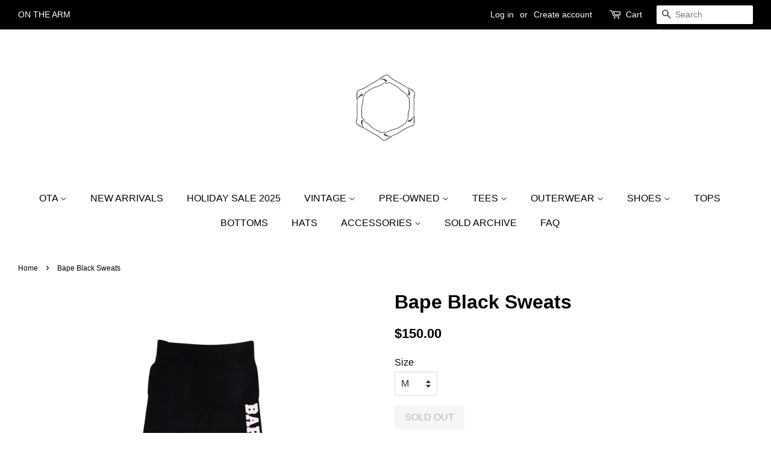

--- FILE ---
content_type: text/html; charset=utf-8
request_url: https://onthearm.lv/products/bape-black-sweats
body_size: 17516
content:
<!doctype html>
<!--[if lt IE 7]><html class="no-js lt-ie9 lt-ie8 lt-ie7" lang="en"> <![endif]-->
<!--[if IE 7]><html class="no-js lt-ie9 lt-ie8" lang="en"> <![endif]-->
<!--[if IE 8]><html class="no-js lt-ie9" lang="en"> <![endif]-->
<!--[if IE 9 ]><html class="ie9 no-js"> <![endif]-->
<!--[if (gt IE 9)|!(IE)]><!--> <html class="no-js"> <!--<![endif]-->
<head>

  <!-- Basic page needs ================================================== -->
  <meta charset="utf-8">
  <meta http-equiv="X-UA-Compatible" content="IE=edge,chrome=1">

  
  <link rel="shortcut icon" href="//onthearm.lv/cdn/shop/files/OTA-2.2_32x32.png?v=1613518489" type="image/png" />
  

  <!-- Title and description ================================================== -->
  <title>
  Bape Black Sweats &ndash; On The Arm
  </title>

  

  <!-- Social meta ================================================== -->
  <!-- /snippets/social-meta-tags.liquid -->




<meta property="og:site_name" content="On The Arm">
<meta property="og:url" content="https://onthearm.lv/products/bape-black-sweats">
<meta property="og:title" content="Bape Black Sweats">
<meta property="og:type" content="product">
<meta property="og:description" content="On The Arm">

  <meta property="og:price:amount" content="150.00">
  <meta property="og:price:currency" content="USD">

<meta property="og:image" content="http://onthearm.lv/cdn/shop/products/Bape-Black-Sweats_1200x1200.jpg?v=1596570351"><meta property="og:image" content="http://onthearm.lv/cdn/shop/products/Bape-Black-Sweats--b_1200x1200.jpg?v=1596570557">
<meta property="og:image:secure_url" content="https://onthearm.lv/cdn/shop/products/Bape-Black-Sweats_1200x1200.jpg?v=1596570351"><meta property="og:image:secure_url" content="https://onthearm.lv/cdn/shop/products/Bape-Black-Sweats--b_1200x1200.jpg?v=1596570557">


  <meta name="twitter:site" content="@onthearmlv">

<meta name="twitter:card" content="summary_large_image">
<meta name="twitter:title" content="Bape Black Sweats">
<meta name="twitter:description" content="On The Arm">


  <!-- Helpers ================================================== -->
  <link rel="canonical" href="https://onthearm.lv/products/bape-black-sweats">
  <meta name="viewport" content="width=device-width,initial-scale=1">
  <meta name="theme-color" content="#000000">

  <!-- CSS ================================================== -->
  <link href="//onthearm.lv/cdn/shop/t/2/assets/timber.scss.css?v=67186138831234423001699225189" rel="stylesheet" type="text/css" media="all" />
  <link href="//onthearm.lv/cdn/shop/t/2/assets/theme.scss.css?v=22042122850555553781699225189" rel="stylesheet" type="text/css" media="all" />

  




  <script>
    window.theme = window.theme || {};

    var theme = {
      strings: {
        zoomClose: "Close (Esc)",
        zoomPrev: "Previous (Left arrow key)",
        zoomNext: "Next (Right arrow key)",
        addressError: "Error looking up that address",
        addressNoResults: "No results for that address",
        addressQueryLimit: "You have exceeded the Google API usage limit. Consider upgrading to a \u003ca href=\"https:\/\/developers.google.com\/maps\/premium\/usage-limits\"\u003ePremium Plan\u003c\/a\u003e.",
        authError: "There was a problem authenticating your Google Maps API Key."
      },
      settings: {
        // Adding some settings to allow the editor to update correctly when they are changed
        enableWideLayout: true,
        typeAccentTransform: true,
        typeAccentSpacing: false,
        baseFontSize: '16px',
        headerBaseFontSize: '32px',
        accentFontSize: '16px'
      },
      variables: {
        mediaQueryMedium: 'screen and (max-width: 768px)',
        bpSmall: false
      },
      moneyFormat: "${{amount}}"
    }

    document.documentElement.className = document.documentElement.className.replace('no-js', 'supports-js');
  </script>

  <!-- Header hook for plugins ================================================== -->
  <script>window.performance && window.performance.mark && window.performance.mark('shopify.content_for_header.start');</script><meta name="facebook-domain-verification" content="7z99b40nhojxa42wk2vgej68mdf3s1">
<meta name="google-site-verification" content="0kQL-hd2R6aowkGDWpz8yDglzm9yaXyL9fZAhAUMXlI">
<meta id="shopify-digital-wallet" name="shopify-digital-wallet" content="/843284538/digital_wallets/dialog">
<meta name="shopify-checkout-api-token" content="aec572b3df145b9f6f08a868e1df71e1">
<meta id="in-context-paypal-metadata" data-shop-id="843284538" data-venmo-supported="false" data-environment="production" data-locale="en_US" data-paypal-v4="true" data-currency="USD">
<link rel="alternate" type="application/json+oembed" href="https://onthearm.lv/products/bape-black-sweats.oembed">
<script async="async" src="/checkouts/internal/preloads.js?locale=en-US"></script>
<link rel="preconnect" href="https://shop.app" crossorigin="anonymous">
<script async="async" src="https://shop.app/checkouts/internal/preloads.js?locale=en-US&shop_id=843284538" crossorigin="anonymous"></script>
<script id="apple-pay-shop-capabilities" type="application/json">{"shopId":843284538,"countryCode":"US","currencyCode":"USD","merchantCapabilities":["supports3DS"],"merchantId":"gid:\/\/shopify\/Shop\/843284538","merchantName":"On The Arm","requiredBillingContactFields":["postalAddress","email","phone"],"requiredShippingContactFields":["postalAddress","email","phone"],"shippingType":"shipping","supportedNetworks":["visa","masterCard","amex","discover","elo","jcb"],"total":{"type":"pending","label":"On The Arm","amount":"1.00"},"shopifyPaymentsEnabled":true,"supportsSubscriptions":true}</script>
<script id="shopify-features" type="application/json">{"accessToken":"aec572b3df145b9f6f08a868e1df71e1","betas":["rich-media-storefront-analytics"],"domain":"onthearm.lv","predictiveSearch":true,"shopId":843284538,"locale":"en"}</script>
<script>var Shopify = Shopify || {};
Shopify.shop = "onthearm.myshopify.com";
Shopify.locale = "en";
Shopify.currency = {"active":"USD","rate":"1.0"};
Shopify.country = "US";
Shopify.theme = {"name":"Minimal","id":11870437434,"schema_name":"Minimal","schema_version":"5.0.0","theme_store_id":380,"role":"main"};
Shopify.theme.handle = "null";
Shopify.theme.style = {"id":null,"handle":null};
Shopify.cdnHost = "onthearm.lv/cdn";
Shopify.routes = Shopify.routes || {};
Shopify.routes.root = "/";</script>
<script type="module">!function(o){(o.Shopify=o.Shopify||{}).modules=!0}(window);</script>
<script>!function(o){function n(){var o=[];function n(){o.push(Array.prototype.slice.apply(arguments))}return n.q=o,n}var t=o.Shopify=o.Shopify||{};t.loadFeatures=n(),t.autoloadFeatures=n()}(window);</script>
<script>
  window.ShopifyPay = window.ShopifyPay || {};
  window.ShopifyPay.apiHost = "shop.app\/pay";
  window.ShopifyPay.redirectState = null;
</script>
<script id="shop-js-analytics" type="application/json">{"pageType":"product"}</script>
<script defer="defer" async type="module" src="//onthearm.lv/cdn/shopifycloud/shop-js/modules/v2/client.init-shop-cart-sync_BdyHc3Nr.en.esm.js"></script>
<script defer="defer" async type="module" src="//onthearm.lv/cdn/shopifycloud/shop-js/modules/v2/chunk.common_Daul8nwZ.esm.js"></script>
<script type="module">
  await import("//onthearm.lv/cdn/shopifycloud/shop-js/modules/v2/client.init-shop-cart-sync_BdyHc3Nr.en.esm.js");
await import("//onthearm.lv/cdn/shopifycloud/shop-js/modules/v2/chunk.common_Daul8nwZ.esm.js");

  window.Shopify.SignInWithShop?.initShopCartSync?.({"fedCMEnabled":true,"windoidEnabled":true});

</script>
<script>
  window.Shopify = window.Shopify || {};
  if (!window.Shopify.featureAssets) window.Shopify.featureAssets = {};
  window.Shopify.featureAssets['shop-js'] = {"shop-cart-sync":["modules/v2/client.shop-cart-sync_QYOiDySF.en.esm.js","modules/v2/chunk.common_Daul8nwZ.esm.js"],"init-fed-cm":["modules/v2/client.init-fed-cm_DchLp9rc.en.esm.js","modules/v2/chunk.common_Daul8nwZ.esm.js"],"shop-button":["modules/v2/client.shop-button_OV7bAJc5.en.esm.js","modules/v2/chunk.common_Daul8nwZ.esm.js"],"init-windoid":["modules/v2/client.init-windoid_DwxFKQ8e.en.esm.js","modules/v2/chunk.common_Daul8nwZ.esm.js"],"shop-cash-offers":["modules/v2/client.shop-cash-offers_DWtL6Bq3.en.esm.js","modules/v2/chunk.common_Daul8nwZ.esm.js","modules/v2/chunk.modal_CQq8HTM6.esm.js"],"shop-toast-manager":["modules/v2/client.shop-toast-manager_CX9r1SjA.en.esm.js","modules/v2/chunk.common_Daul8nwZ.esm.js"],"init-shop-email-lookup-coordinator":["modules/v2/client.init-shop-email-lookup-coordinator_UhKnw74l.en.esm.js","modules/v2/chunk.common_Daul8nwZ.esm.js"],"pay-button":["modules/v2/client.pay-button_DzxNnLDY.en.esm.js","modules/v2/chunk.common_Daul8nwZ.esm.js"],"avatar":["modules/v2/client.avatar_BTnouDA3.en.esm.js"],"init-shop-cart-sync":["modules/v2/client.init-shop-cart-sync_BdyHc3Nr.en.esm.js","modules/v2/chunk.common_Daul8nwZ.esm.js"],"shop-login-button":["modules/v2/client.shop-login-button_D8B466_1.en.esm.js","modules/v2/chunk.common_Daul8nwZ.esm.js","modules/v2/chunk.modal_CQq8HTM6.esm.js"],"init-customer-accounts-sign-up":["modules/v2/client.init-customer-accounts-sign-up_C8fpPm4i.en.esm.js","modules/v2/client.shop-login-button_D8B466_1.en.esm.js","modules/v2/chunk.common_Daul8nwZ.esm.js","modules/v2/chunk.modal_CQq8HTM6.esm.js"],"init-shop-for-new-customer-accounts":["modules/v2/client.init-shop-for-new-customer-accounts_CVTO0Ztu.en.esm.js","modules/v2/client.shop-login-button_D8B466_1.en.esm.js","modules/v2/chunk.common_Daul8nwZ.esm.js","modules/v2/chunk.modal_CQq8HTM6.esm.js"],"init-customer-accounts":["modules/v2/client.init-customer-accounts_dRgKMfrE.en.esm.js","modules/v2/client.shop-login-button_D8B466_1.en.esm.js","modules/v2/chunk.common_Daul8nwZ.esm.js","modules/v2/chunk.modal_CQq8HTM6.esm.js"],"shop-follow-button":["modules/v2/client.shop-follow-button_CkZpjEct.en.esm.js","modules/v2/chunk.common_Daul8nwZ.esm.js","modules/v2/chunk.modal_CQq8HTM6.esm.js"],"lead-capture":["modules/v2/client.lead-capture_BntHBhfp.en.esm.js","modules/v2/chunk.common_Daul8nwZ.esm.js","modules/v2/chunk.modal_CQq8HTM6.esm.js"],"checkout-modal":["modules/v2/client.checkout-modal_CfxcYbTm.en.esm.js","modules/v2/chunk.common_Daul8nwZ.esm.js","modules/v2/chunk.modal_CQq8HTM6.esm.js"],"shop-login":["modules/v2/client.shop-login_Da4GZ2H6.en.esm.js","modules/v2/chunk.common_Daul8nwZ.esm.js","modules/v2/chunk.modal_CQq8HTM6.esm.js"],"payment-terms":["modules/v2/client.payment-terms_MV4M3zvL.en.esm.js","modules/v2/chunk.common_Daul8nwZ.esm.js","modules/v2/chunk.modal_CQq8HTM6.esm.js"]};
</script>
<script>(function() {
  var isLoaded = false;
  function asyncLoad() {
    if (isLoaded) return;
    isLoaded = true;
    var urls = ["https:\/\/app.kiwisizing.com\/web\/js\/dist\/kiwiSizing\/plugin\/SizingPlugin.prod.js?v=330\u0026shop=onthearm.myshopify.com"];
    for (var i = 0; i < urls.length; i++) {
      var s = document.createElement('script');
      s.type = 'text/javascript';
      s.async = true;
      s.src = urls[i];
      var x = document.getElementsByTagName('script')[0];
      x.parentNode.insertBefore(s, x);
    }
  };
  if(window.attachEvent) {
    window.attachEvent('onload', asyncLoad);
  } else {
    window.addEventListener('load', asyncLoad, false);
  }
})();</script>
<script id="__st">var __st={"a":843284538,"offset":-28800,"reqid":"f3c29468-69f2-47fb-b592-22dc556eafd0-1768937258","pageurl":"onthearm.lv\/products\/bape-black-sweats","u":"f8f237ee30ed","p":"product","rtyp":"product","rid":4767225544809};</script>
<script>window.ShopifyPaypalV4VisibilityTracking = true;</script>
<script id="captcha-bootstrap">!function(){'use strict';const t='contact',e='account',n='new_comment',o=[[t,t],['blogs',n],['comments',n],[t,'customer']],c=[[e,'customer_login'],[e,'guest_login'],[e,'recover_customer_password'],[e,'create_customer']],r=t=>t.map((([t,e])=>`form[action*='/${t}']:not([data-nocaptcha='true']) input[name='form_type'][value='${e}']`)).join(','),a=t=>()=>t?[...document.querySelectorAll(t)].map((t=>t.form)):[];function s(){const t=[...o],e=r(t);return a(e)}const i='password',u='form_key',d=['recaptcha-v3-token','g-recaptcha-response','h-captcha-response',i],f=()=>{try{return window.sessionStorage}catch{return}},m='__shopify_v',_=t=>t.elements[u];function p(t,e,n=!1){try{const o=window.sessionStorage,c=JSON.parse(o.getItem(e)),{data:r}=function(t){const{data:e,action:n}=t;return t[m]||n?{data:e,action:n}:{data:t,action:n}}(c);for(const[e,n]of Object.entries(r))t.elements[e]&&(t.elements[e].value=n);n&&o.removeItem(e)}catch(o){console.error('form repopulation failed',{error:o})}}const l='form_type',E='cptcha';function T(t){t.dataset[E]=!0}const w=window,h=w.document,L='Shopify',v='ce_forms',y='captcha';let A=!1;((t,e)=>{const n=(g='f06e6c50-85a8-45c8-87d0-21a2b65856fe',I='https://cdn.shopify.com/shopifycloud/storefront-forms-hcaptcha/ce_storefront_forms_captcha_hcaptcha.v1.5.2.iife.js',D={infoText:'Protected by hCaptcha',privacyText:'Privacy',termsText:'Terms'},(t,e,n)=>{const o=w[L][v],c=o.bindForm;if(c)return c(t,g,e,D).then(n);var r;o.q.push([[t,g,e,D],n]),r=I,A||(h.body.append(Object.assign(h.createElement('script'),{id:'captcha-provider',async:!0,src:r})),A=!0)});var g,I,D;w[L]=w[L]||{},w[L][v]=w[L][v]||{},w[L][v].q=[],w[L][y]=w[L][y]||{},w[L][y].protect=function(t,e){n(t,void 0,e),T(t)},Object.freeze(w[L][y]),function(t,e,n,w,h,L){const[v,y,A,g]=function(t,e,n){const i=e?o:[],u=t?c:[],d=[...i,...u],f=r(d),m=r(i),_=r(d.filter((([t,e])=>n.includes(e))));return[a(f),a(m),a(_),s()]}(w,h,L),I=t=>{const e=t.target;return e instanceof HTMLFormElement?e:e&&e.form},D=t=>v().includes(t);t.addEventListener('submit',(t=>{const e=I(t);if(!e)return;const n=D(e)&&!e.dataset.hcaptchaBound&&!e.dataset.recaptchaBound,o=_(e),c=g().includes(e)&&(!o||!o.value);(n||c)&&t.preventDefault(),c&&!n&&(function(t){try{if(!f())return;!function(t){const e=f();if(!e)return;const n=_(t);if(!n)return;const o=n.value;o&&e.removeItem(o)}(t);const e=Array.from(Array(32),(()=>Math.random().toString(36)[2])).join('');!function(t,e){_(t)||t.append(Object.assign(document.createElement('input'),{type:'hidden',name:u})),t.elements[u].value=e}(t,e),function(t,e){const n=f();if(!n)return;const o=[...t.querySelectorAll(`input[type='${i}']`)].map((({name:t})=>t)),c=[...d,...o],r={};for(const[a,s]of new FormData(t).entries())c.includes(a)||(r[a]=s);n.setItem(e,JSON.stringify({[m]:1,action:t.action,data:r}))}(t,e)}catch(e){console.error('failed to persist form',e)}}(e),e.submit())}));const S=(t,e)=>{t&&!t.dataset[E]&&(n(t,e.some((e=>e===t))),T(t))};for(const o of['focusin','change'])t.addEventListener(o,(t=>{const e=I(t);D(e)&&S(e,y())}));const B=e.get('form_key'),M=e.get(l),P=B&&M;t.addEventListener('DOMContentLoaded',(()=>{const t=y();if(P)for(const e of t)e.elements[l].value===M&&p(e,B);[...new Set([...A(),...v().filter((t=>'true'===t.dataset.shopifyCaptcha))])].forEach((e=>S(e,t)))}))}(h,new URLSearchParams(w.location.search),n,t,e,['guest_login'])})(!0,!0)}();</script>
<script integrity="sha256-4kQ18oKyAcykRKYeNunJcIwy7WH5gtpwJnB7kiuLZ1E=" data-source-attribution="shopify.loadfeatures" defer="defer" src="//onthearm.lv/cdn/shopifycloud/storefront/assets/storefront/load_feature-a0a9edcb.js" crossorigin="anonymous"></script>
<script crossorigin="anonymous" defer="defer" src="//onthearm.lv/cdn/shopifycloud/storefront/assets/shopify_pay/storefront-65b4c6d7.js?v=20250812"></script>
<script data-source-attribution="shopify.dynamic_checkout.dynamic.init">var Shopify=Shopify||{};Shopify.PaymentButton=Shopify.PaymentButton||{isStorefrontPortableWallets:!0,init:function(){window.Shopify.PaymentButton.init=function(){};var t=document.createElement("script");t.src="https://onthearm.lv/cdn/shopifycloud/portable-wallets/latest/portable-wallets.en.js",t.type="module",document.head.appendChild(t)}};
</script>
<script data-source-attribution="shopify.dynamic_checkout.buyer_consent">
  function portableWalletsHideBuyerConsent(e){var t=document.getElementById("shopify-buyer-consent"),n=document.getElementById("shopify-subscription-policy-button");t&&n&&(t.classList.add("hidden"),t.setAttribute("aria-hidden","true"),n.removeEventListener("click",e))}function portableWalletsShowBuyerConsent(e){var t=document.getElementById("shopify-buyer-consent"),n=document.getElementById("shopify-subscription-policy-button");t&&n&&(t.classList.remove("hidden"),t.removeAttribute("aria-hidden"),n.addEventListener("click",e))}window.Shopify?.PaymentButton&&(window.Shopify.PaymentButton.hideBuyerConsent=portableWalletsHideBuyerConsent,window.Shopify.PaymentButton.showBuyerConsent=portableWalletsShowBuyerConsent);
</script>
<script data-source-attribution="shopify.dynamic_checkout.cart.bootstrap">document.addEventListener("DOMContentLoaded",(function(){function t(){return document.querySelector("shopify-accelerated-checkout-cart, shopify-accelerated-checkout")}if(t())Shopify.PaymentButton.init();else{new MutationObserver((function(e,n){t()&&(Shopify.PaymentButton.init(),n.disconnect())})).observe(document.body,{childList:!0,subtree:!0})}}));
</script>
<link id="shopify-accelerated-checkout-styles" rel="stylesheet" media="screen" href="https://onthearm.lv/cdn/shopifycloud/portable-wallets/latest/accelerated-checkout-backwards-compat.css" crossorigin="anonymous">
<style id="shopify-accelerated-checkout-cart">
        #shopify-buyer-consent {
  margin-top: 1em;
  display: inline-block;
  width: 100%;
}

#shopify-buyer-consent.hidden {
  display: none;
}

#shopify-subscription-policy-button {
  background: none;
  border: none;
  padding: 0;
  text-decoration: underline;
  font-size: inherit;
  cursor: pointer;
}

#shopify-subscription-policy-button::before {
  box-shadow: none;
}

      </style>

<script>window.performance && window.performance.mark && window.performance.mark('shopify.content_for_header.end');</script>

  

<!--[if lt IE 9]>
<script src="//cdnjs.cloudflare.com/ajax/libs/html5shiv/3.7.2/html5shiv.min.js" type="text/javascript"></script>
<link href="//onthearm.lv/cdn/shop/t/2/assets/respond-proxy.html" id="respond-proxy" rel="respond-proxy" />
<link href="//onthearm.lv/search?q=6862c7370c5cb51e1f3af6ac94c180c1" id="respond-redirect" rel="respond-redirect" />
<script src="//onthearm.lv/search?q=6862c7370c5cb51e1f3af6ac94c180c1" type="text/javascript"></script>
<![endif]-->


  <script src="//onthearm.lv/cdn/shop/t/2/assets/jquery-2.2.3.min.js?v=58211863146907186831520175344" type="text/javascript"></script>

  <!--[if (gt IE 9)|!(IE)]><!--><script src="//onthearm.lv/cdn/shop/t/2/assets/lazysizes.min.js?v=177476512571513845041520175344" async="async"></script><!--<![endif]-->
  <!--[if lte IE 9]><script src="//onthearm.lv/cdn/shop/t/2/assets/lazysizes.min.js?v=177476512571513845041520175344"></script><![endif]-->

  
  

<!-- BEGIN app block: shopify://apps/klaviyo-email-marketing-sms/blocks/klaviyo-onsite-embed/2632fe16-c075-4321-a88b-50b567f42507 -->












  <script async src="https://static.klaviyo.com/onsite/js/XQXR5X/klaviyo.js?company_id=XQXR5X"></script>
  <script>!function(){if(!window.klaviyo){window._klOnsite=window._klOnsite||[];try{window.klaviyo=new Proxy({},{get:function(n,i){return"push"===i?function(){var n;(n=window._klOnsite).push.apply(n,arguments)}:function(){for(var n=arguments.length,o=new Array(n),w=0;w<n;w++)o[w]=arguments[w];var t="function"==typeof o[o.length-1]?o.pop():void 0,e=new Promise((function(n){window._klOnsite.push([i].concat(o,[function(i){t&&t(i),n(i)}]))}));return e}}})}catch(n){window.klaviyo=window.klaviyo||[],window.klaviyo.push=function(){var n;(n=window._klOnsite).push.apply(n,arguments)}}}}();</script>

  
    <script id="viewed_product">
      if (item == null) {
        var _learnq = _learnq || [];

        var MetafieldReviews = null
        var MetafieldYotpoRating = null
        var MetafieldYotpoCount = null
        var MetafieldLooxRating = null
        var MetafieldLooxCount = null
        var okendoProduct = null
        var okendoProductReviewCount = null
        var okendoProductReviewAverageValue = null
        try {
          // The following fields are used for Customer Hub recently viewed in order to add reviews.
          // This information is not part of __kla_viewed. Instead, it is part of __kla_viewed_reviewed_items
          MetafieldReviews = {};
          MetafieldYotpoRating = null
          MetafieldYotpoCount = null
          MetafieldLooxRating = null
          MetafieldLooxCount = null

          okendoProduct = null
          // If the okendo metafield is not legacy, it will error, which then requires the new json formatted data
          if (okendoProduct && 'error' in okendoProduct) {
            okendoProduct = null
          }
          okendoProductReviewCount = okendoProduct ? okendoProduct.reviewCount : null
          okendoProductReviewAverageValue = okendoProduct ? okendoProduct.reviewAverageValue : null
        } catch (error) {
          console.error('Error in Klaviyo onsite reviews tracking:', error);
        }

        var item = {
          Name: "Bape Black Sweats",
          ProductID: 4767225544809,
          Categories: ["Sold Archive"],
          ImageURL: "https://onthearm.lv/cdn/shop/products/Bape-Black-Sweats_grande.jpg?v=1596570351",
          URL: "https://onthearm.lv/products/bape-black-sweats",
          Brand: "Michael Nery",
          Price: "$150.00",
          Value: "150.00",
          CompareAtPrice: "$0.00"
        };
        _learnq.push(['track', 'Viewed Product', item]);
        _learnq.push(['trackViewedItem', {
          Title: item.Name,
          ItemId: item.ProductID,
          Categories: item.Categories,
          ImageUrl: item.ImageURL,
          Url: item.URL,
          Metadata: {
            Brand: item.Brand,
            Price: item.Price,
            Value: item.Value,
            CompareAtPrice: item.CompareAtPrice
          },
          metafields:{
            reviews: MetafieldReviews,
            yotpo:{
              rating: MetafieldYotpoRating,
              count: MetafieldYotpoCount,
            },
            loox:{
              rating: MetafieldLooxRating,
              count: MetafieldLooxCount,
            },
            okendo: {
              rating: okendoProductReviewAverageValue,
              count: okendoProductReviewCount,
            }
          }
        }]);
      }
    </script>
  




  <script>
    window.klaviyoReviewsProductDesignMode = false
  </script>







<!-- END app block --><link href="https://monorail-edge.shopifysvc.com" rel="dns-prefetch">
<script>(function(){if ("sendBeacon" in navigator && "performance" in window) {try {var session_token_from_headers = performance.getEntriesByType('navigation')[0].serverTiming.find(x => x.name == '_s').description;} catch {var session_token_from_headers = undefined;}var session_cookie_matches = document.cookie.match(/_shopify_s=([^;]*)/);var session_token_from_cookie = session_cookie_matches && session_cookie_matches.length === 2 ? session_cookie_matches[1] : "";var session_token = session_token_from_headers || session_token_from_cookie || "";function handle_abandonment_event(e) {var entries = performance.getEntries().filter(function(entry) {return /monorail-edge.shopifysvc.com/.test(entry.name);});if (!window.abandonment_tracked && entries.length === 0) {window.abandonment_tracked = true;var currentMs = Date.now();var navigation_start = performance.timing.navigationStart;var payload = {shop_id: 843284538,url: window.location.href,navigation_start,duration: currentMs - navigation_start,session_token,page_type: "product"};window.navigator.sendBeacon("https://monorail-edge.shopifysvc.com/v1/produce", JSON.stringify({schema_id: "online_store_buyer_site_abandonment/1.1",payload: payload,metadata: {event_created_at_ms: currentMs,event_sent_at_ms: currentMs}}));}}window.addEventListener('pagehide', handle_abandonment_event);}}());</script>
<script id="web-pixels-manager-setup">(function e(e,d,r,n,o){if(void 0===o&&(o={}),!Boolean(null===(a=null===(i=window.Shopify)||void 0===i?void 0:i.analytics)||void 0===a?void 0:a.replayQueue)){var i,a;window.Shopify=window.Shopify||{};var t=window.Shopify;t.analytics=t.analytics||{};var s=t.analytics;s.replayQueue=[],s.publish=function(e,d,r){return s.replayQueue.push([e,d,r]),!0};try{self.performance.mark("wpm:start")}catch(e){}var l=function(){var e={modern:/Edge?\/(1{2}[4-9]|1[2-9]\d|[2-9]\d{2}|\d{4,})\.\d+(\.\d+|)|Firefox\/(1{2}[4-9]|1[2-9]\d|[2-9]\d{2}|\d{4,})\.\d+(\.\d+|)|Chrom(ium|e)\/(9{2}|\d{3,})\.\d+(\.\d+|)|(Maci|X1{2}).+ Version\/(15\.\d+|(1[6-9]|[2-9]\d|\d{3,})\.\d+)([,.]\d+|)( \(\w+\)|)( Mobile\/\w+|) Safari\/|Chrome.+OPR\/(9{2}|\d{3,})\.\d+\.\d+|(CPU[ +]OS|iPhone[ +]OS|CPU[ +]iPhone|CPU IPhone OS|CPU iPad OS)[ +]+(15[._]\d+|(1[6-9]|[2-9]\d|\d{3,})[._]\d+)([._]\d+|)|Android:?[ /-](13[3-9]|1[4-9]\d|[2-9]\d{2}|\d{4,})(\.\d+|)(\.\d+|)|Android.+Firefox\/(13[5-9]|1[4-9]\d|[2-9]\d{2}|\d{4,})\.\d+(\.\d+|)|Android.+Chrom(ium|e)\/(13[3-9]|1[4-9]\d|[2-9]\d{2}|\d{4,})\.\d+(\.\d+|)|SamsungBrowser\/([2-9]\d|\d{3,})\.\d+/,legacy:/Edge?\/(1[6-9]|[2-9]\d|\d{3,})\.\d+(\.\d+|)|Firefox\/(5[4-9]|[6-9]\d|\d{3,})\.\d+(\.\d+|)|Chrom(ium|e)\/(5[1-9]|[6-9]\d|\d{3,})\.\d+(\.\d+|)([\d.]+$|.*Safari\/(?![\d.]+ Edge\/[\d.]+$))|(Maci|X1{2}).+ Version\/(10\.\d+|(1[1-9]|[2-9]\d|\d{3,})\.\d+)([,.]\d+|)( \(\w+\)|)( Mobile\/\w+|) Safari\/|Chrome.+OPR\/(3[89]|[4-9]\d|\d{3,})\.\d+\.\d+|(CPU[ +]OS|iPhone[ +]OS|CPU[ +]iPhone|CPU IPhone OS|CPU iPad OS)[ +]+(10[._]\d+|(1[1-9]|[2-9]\d|\d{3,})[._]\d+)([._]\d+|)|Android:?[ /-](13[3-9]|1[4-9]\d|[2-9]\d{2}|\d{4,})(\.\d+|)(\.\d+|)|Mobile Safari.+OPR\/([89]\d|\d{3,})\.\d+\.\d+|Android.+Firefox\/(13[5-9]|1[4-9]\d|[2-9]\d{2}|\d{4,})\.\d+(\.\d+|)|Android.+Chrom(ium|e)\/(13[3-9]|1[4-9]\d|[2-9]\d{2}|\d{4,})\.\d+(\.\d+|)|Android.+(UC? ?Browser|UCWEB|U3)[ /]?(15\.([5-9]|\d{2,})|(1[6-9]|[2-9]\d|\d{3,})\.\d+)\.\d+|SamsungBrowser\/(5\.\d+|([6-9]|\d{2,})\.\d+)|Android.+MQ{2}Browser\/(14(\.(9|\d{2,})|)|(1[5-9]|[2-9]\d|\d{3,})(\.\d+|))(\.\d+|)|K[Aa][Ii]OS\/(3\.\d+|([4-9]|\d{2,})\.\d+)(\.\d+|)/},d=e.modern,r=e.legacy,n=navigator.userAgent;return n.match(d)?"modern":n.match(r)?"legacy":"unknown"}(),u="modern"===l?"modern":"legacy",c=(null!=n?n:{modern:"",legacy:""})[u],f=function(e){return[e.baseUrl,"/wpm","/b",e.hashVersion,"modern"===e.buildTarget?"m":"l",".js"].join("")}({baseUrl:d,hashVersion:r,buildTarget:u}),m=function(e){var d=e.version,r=e.bundleTarget,n=e.surface,o=e.pageUrl,i=e.monorailEndpoint;return{emit:function(e){var a=e.status,t=e.errorMsg,s=(new Date).getTime(),l=JSON.stringify({metadata:{event_sent_at_ms:s},events:[{schema_id:"web_pixels_manager_load/3.1",payload:{version:d,bundle_target:r,page_url:o,status:a,surface:n,error_msg:t},metadata:{event_created_at_ms:s}}]});if(!i)return console&&console.warn&&console.warn("[Web Pixels Manager] No Monorail endpoint provided, skipping logging."),!1;try{return self.navigator.sendBeacon.bind(self.navigator)(i,l)}catch(e){}var u=new XMLHttpRequest;try{return u.open("POST",i,!0),u.setRequestHeader("Content-Type","text/plain"),u.send(l),!0}catch(e){return console&&console.warn&&console.warn("[Web Pixels Manager] Got an unhandled error while logging to Monorail."),!1}}}}({version:r,bundleTarget:l,surface:e.surface,pageUrl:self.location.href,monorailEndpoint:e.monorailEndpoint});try{o.browserTarget=l,function(e){var d=e.src,r=e.async,n=void 0===r||r,o=e.onload,i=e.onerror,a=e.sri,t=e.scriptDataAttributes,s=void 0===t?{}:t,l=document.createElement("script"),u=document.querySelector("head"),c=document.querySelector("body");if(l.async=n,l.src=d,a&&(l.integrity=a,l.crossOrigin="anonymous"),s)for(var f in s)if(Object.prototype.hasOwnProperty.call(s,f))try{l.dataset[f]=s[f]}catch(e){}if(o&&l.addEventListener("load",o),i&&l.addEventListener("error",i),u)u.appendChild(l);else{if(!c)throw new Error("Did not find a head or body element to append the script");c.appendChild(l)}}({src:f,async:!0,onload:function(){if(!function(){var e,d;return Boolean(null===(d=null===(e=window.Shopify)||void 0===e?void 0:e.analytics)||void 0===d?void 0:d.initialized)}()){var d=window.webPixelsManager.init(e)||void 0;if(d){var r=window.Shopify.analytics;r.replayQueue.forEach((function(e){var r=e[0],n=e[1],o=e[2];d.publishCustomEvent(r,n,o)})),r.replayQueue=[],r.publish=d.publishCustomEvent,r.visitor=d.visitor,r.initialized=!0}}},onerror:function(){return m.emit({status:"failed",errorMsg:"".concat(f," has failed to load")})},sri:function(e){var d=/^sha384-[A-Za-z0-9+/=]+$/;return"string"==typeof e&&d.test(e)}(c)?c:"",scriptDataAttributes:o}),m.emit({status:"loading"})}catch(e){m.emit({status:"failed",errorMsg:(null==e?void 0:e.message)||"Unknown error"})}}})({shopId: 843284538,storefrontBaseUrl: "https://onthearm.lv",extensionsBaseUrl: "https://extensions.shopifycdn.com/cdn/shopifycloud/web-pixels-manager",monorailEndpoint: "https://monorail-edge.shopifysvc.com/unstable/produce_batch",surface: "storefront-renderer",enabledBetaFlags: ["2dca8a86"],webPixelsConfigList: [{"id":"1329398005","configuration":"{\"accountID\":\"XQXR5X\",\"webPixelConfig\":\"eyJlbmFibGVBZGRlZFRvQ2FydEV2ZW50cyI6IHRydWV9\"}","eventPayloadVersion":"v1","runtimeContext":"STRICT","scriptVersion":"524f6c1ee37bacdca7657a665bdca589","type":"APP","apiClientId":123074,"privacyPurposes":["ANALYTICS","MARKETING"],"dataSharingAdjustments":{"protectedCustomerApprovalScopes":["read_customer_address","read_customer_email","read_customer_name","read_customer_personal_data","read_customer_phone"]}},{"id":"893681909","configuration":"{\"pixel_id\":\"1414854133042395\",\"pixel_type\":\"facebook_pixel\"}","eventPayloadVersion":"v1","runtimeContext":"OPEN","scriptVersion":"ca16bc87fe92b6042fbaa3acc2fbdaa6","type":"APP","apiClientId":2329312,"privacyPurposes":["ANALYTICS","MARKETING","SALE_OF_DATA"],"dataSharingAdjustments":{"protectedCustomerApprovalScopes":["read_customer_address","read_customer_email","read_customer_name","read_customer_personal_data","read_customer_phone"]}},{"id":"shopify-app-pixel","configuration":"{}","eventPayloadVersion":"v1","runtimeContext":"STRICT","scriptVersion":"0450","apiClientId":"shopify-pixel","type":"APP","privacyPurposes":["ANALYTICS","MARKETING"]},{"id":"shopify-custom-pixel","eventPayloadVersion":"v1","runtimeContext":"LAX","scriptVersion":"0450","apiClientId":"shopify-pixel","type":"CUSTOM","privacyPurposes":["ANALYTICS","MARKETING"]}],isMerchantRequest: false,initData: {"shop":{"name":"On The Arm","paymentSettings":{"currencyCode":"USD"},"myshopifyDomain":"onthearm.myshopify.com","countryCode":"US","storefrontUrl":"https:\/\/onthearm.lv"},"customer":null,"cart":null,"checkout":null,"productVariants":[{"price":{"amount":150.0,"currencyCode":"USD"},"product":{"title":"Bape Black Sweats","vendor":"Michael Nery","id":"4767225544809","untranslatedTitle":"Bape Black Sweats","url":"\/products\/bape-black-sweats","type":"consigned"},"id":"32698497400937","image":{"src":"\/\/onthearm.lv\/cdn\/shop\/products\/Bape-Black-Sweats.jpg?v=1596570351"},"sku":"","title":"M","untranslatedTitle":"M"},{"price":{"amount":150.0,"currencyCode":"USD"},"product":{"title":"Bape Black Sweats","vendor":"Michael Nery","id":"4767225544809","untranslatedTitle":"Bape Black Sweats","url":"\/products\/bape-black-sweats","type":"consigned"},"id":"32698497433705","image":{"src":"\/\/onthearm.lv\/cdn\/shop\/products\/Bape-Black-Sweats.jpg?v=1596570351"},"sku":"","title":"L","untranslatedTitle":"L"},{"price":{"amount":150.0,"currencyCode":"USD"},"product":{"title":"Bape Black Sweats","vendor":"Michael Nery","id":"4767225544809","untranslatedTitle":"Bape Black Sweats","url":"\/products\/bape-black-sweats","type":"consigned"},"id":"32698497466473","image":{"src":"\/\/onthearm.lv\/cdn\/shop\/products\/Bape-Black-Sweats.jpg?v=1596570351"},"sku":"","title":"XL","untranslatedTitle":"XL"},{"price":{"amount":150.0,"currencyCode":"USD"},"product":{"title":"Bape Black Sweats","vendor":"Michael Nery","id":"4767225544809","untranslatedTitle":"Bape Black Sweats","url":"\/products\/bape-black-sweats","type":"consigned"},"id":"32698497499241","image":{"src":"\/\/onthearm.lv\/cdn\/shop\/products\/Bape-Black-Sweats.jpg?v=1596570351"},"sku":"","title":"XXL","untranslatedTitle":"XXL"}],"purchasingCompany":null},},"https://onthearm.lv/cdn","fcfee988w5aeb613cpc8e4bc33m6693e112",{"modern":"","legacy":""},{"shopId":"843284538","storefrontBaseUrl":"https:\/\/onthearm.lv","extensionBaseUrl":"https:\/\/extensions.shopifycdn.com\/cdn\/shopifycloud\/web-pixels-manager","surface":"storefront-renderer","enabledBetaFlags":"[\"2dca8a86\"]","isMerchantRequest":"false","hashVersion":"fcfee988w5aeb613cpc8e4bc33m6693e112","publish":"custom","events":"[[\"page_viewed\",{}],[\"product_viewed\",{\"productVariant\":{\"price\":{\"amount\":150.0,\"currencyCode\":\"USD\"},\"product\":{\"title\":\"Bape Black Sweats\",\"vendor\":\"Michael Nery\",\"id\":\"4767225544809\",\"untranslatedTitle\":\"Bape Black Sweats\",\"url\":\"\/products\/bape-black-sweats\",\"type\":\"consigned\"},\"id\":\"32698497400937\",\"image\":{\"src\":\"\/\/onthearm.lv\/cdn\/shop\/products\/Bape-Black-Sweats.jpg?v=1596570351\"},\"sku\":\"\",\"title\":\"M\",\"untranslatedTitle\":\"M\"}}]]"});</script><script>
  window.ShopifyAnalytics = window.ShopifyAnalytics || {};
  window.ShopifyAnalytics.meta = window.ShopifyAnalytics.meta || {};
  window.ShopifyAnalytics.meta.currency = 'USD';
  var meta = {"product":{"id":4767225544809,"gid":"gid:\/\/shopify\/Product\/4767225544809","vendor":"Michael Nery","type":"consigned","handle":"bape-black-sweats","variants":[{"id":32698497400937,"price":15000,"name":"Bape Black Sweats - M","public_title":"M","sku":""},{"id":32698497433705,"price":15000,"name":"Bape Black Sweats - L","public_title":"L","sku":""},{"id":32698497466473,"price":15000,"name":"Bape Black Sweats - XL","public_title":"XL","sku":""},{"id":32698497499241,"price":15000,"name":"Bape Black Sweats - XXL","public_title":"XXL","sku":""}],"remote":false},"page":{"pageType":"product","resourceType":"product","resourceId":4767225544809,"requestId":"f3c29468-69f2-47fb-b592-22dc556eafd0-1768937258"}};
  for (var attr in meta) {
    window.ShopifyAnalytics.meta[attr] = meta[attr];
  }
</script>
<script class="analytics">
  (function () {
    var customDocumentWrite = function(content) {
      var jquery = null;

      if (window.jQuery) {
        jquery = window.jQuery;
      } else if (window.Checkout && window.Checkout.$) {
        jquery = window.Checkout.$;
      }

      if (jquery) {
        jquery('body').append(content);
      }
    };

    var hasLoggedConversion = function(token) {
      if (token) {
        return document.cookie.indexOf('loggedConversion=' + token) !== -1;
      }
      return false;
    }

    var setCookieIfConversion = function(token) {
      if (token) {
        var twoMonthsFromNow = new Date(Date.now());
        twoMonthsFromNow.setMonth(twoMonthsFromNow.getMonth() + 2);

        document.cookie = 'loggedConversion=' + token + '; expires=' + twoMonthsFromNow;
      }
    }

    var trekkie = window.ShopifyAnalytics.lib = window.trekkie = window.trekkie || [];
    if (trekkie.integrations) {
      return;
    }
    trekkie.methods = [
      'identify',
      'page',
      'ready',
      'track',
      'trackForm',
      'trackLink'
    ];
    trekkie.factory = function(method) {
      return function() {
        var args = Array.prototype.slice.call(arguments);
        args.unshift(method);
        trekkie.push(args);
        return trekkie;
      };
    };
    for (var i = 0; i < trekkie.methods.length; i++) {
      var key = trekkie.methods[i];
      trekkie[key] = trekkie.factory(key);
    }
    trekkie.load = function(config) {
      trekkie.config = config || {};
      trekkie.config.initialDocumentCookie = document.cookie;
      var first = document.getElementsByTagName('script')[0];
      var script = document.createElement('script');
      script.type = 'text/javascript';
      script.onerror = function(e) {
        var scriptFallback = document.createElement('script');
        scriptFallback.type = 'text/javascript';
        scriptFallback.onerror = function(error) {
                var Monorail = {
      produce: function produce(monorailDomain, schemaId, payload) {
        var currentMs = new Date().getTime();
        var event = {
          schema_id: schemaId,
          payload: payload,
          metadata: {
            event_created_at_ms: currentMs,
            event_sent_at_ms: currentMs
          }
        };
        return Monorail.sendRequest("https://" + monorailDomain + "/v1/produce", JSON.stringify(event));
      },
      sendRequest: function sendRequest(endpointUrl, payload) {
        // Try the sendBeacon API
        if (window && window.navigator && typeof window.navigator.sendBeacon === 'function' && typeof window.Blob === 'function' && !Monorail.isIos12()) {
          var blobData = new window.Blob([payload], {
            type: 'text/plain'
          });

          if (window.navigator.sendBeacon(endpointUrl, blobData)) {
            return true;
          } // sendBeacon was not successful

        } // XHR beacon

        var xhr = new XMLHttpRequest();

        try {
          xhr.open('POST', endpointUrl);
          xhr.setRequestHeader('Content-Type', 'text/plain');
          xhr.send(payload);
        } catch (e) {
          console.log(e);
        }

        return false;
      },
      isIos12: function isIos12() {
        return window.navigator.userAgent.lastIndexOf('iPhone; CPU iPhone OS 12_') !== -1 || window.navigator.userAgent.lastIndexOf('iPad; CPU OS 12_') !== -1;
      }
    };
    Monorail.produce('monorail-edge.shopifysvc.com',
      'trekkie_storefront_load_errors/1.1',
      {shop_id: 843284538,
      theme_id: 11870437434,
      app_name: "storefront",
      context_url: window.location.href,
      source_url: "//onthearm.lv/cdn/s/trekkie.storefront.cd680fe47e6c39ca5d5df5f0a32d569bc48c0f27.min.js"});

        };
        scriptFallback.async = true;
        scriptFallback.src = '//onthearm.lv/cdn/s/trekkie.storefront.cd680fe47e6c39ca5d5df5f0a32d569bc48c0f27.min.js';
        first.parentNode.insertBefore(scriptFallback, first);
      };
      script.async = true;
      script.src = '//onthearm.lv/cdn/s/trekkie.storefront.cd680fe47e6c39ca5d5df5f0a32d569bc48c0f27.min.js';
      first.parentNode.insertBefore(script, first);
    };
    trekkie.load(
      {"Trekkie":{"appName":"storefront","development":false,"defaultAttributes":{"shopId":843284538,"isMerchantRequest":null,"themeId":11870437434,"themeCityHash":"15586616811990479621","contentLanguage":"en","currency":"USD","eventMetadataId":"4fb965d6-da9d-4881-b629-77961b04fd7e"},"isServerSideCookieWritingEnabled":true,"monorailRegion":"shop_domain","enabledBetaFlags":["65f19447"]},"Session Attribution":{},"S2S":{"facebookCapiEnabled":true,"source":"trekkie-storefront-renderer","apiClientId":580111}}
    );

    var loaded = false;
    trekkie.ready(function() {
      if (loaded) return;
      loaded = true;

      window.ShopifyAnalytics.lib = window.trekkie;

      var originalDocumentWrite = document.write;
      document.write = customDocumentWrite;
      try { window.ShopifyAnalytics.merchantGoogleAnalytics.call(this); } catch(error) {};
      document.write = originalDocumentWrite;

      window.ShopifyAnalytics.lib.page(null,{"pageType":"product","resourceType":"product","resourceId":4767225544809,"requestId":"f3c29468-69f2-47fb-b592-22dc556eafd0-1768937258","shopifyEmitted":true});

      var match = window.location.pathname.match(/checkouts\/(.+)\/(thank_you|post_purchase)/)
      var token = match? match[1]: undefined;
      if (!hasLoggedConversion(token)) {
        setCookieIfConversion(token);
        window.ShopifyAnalytics.lib.track("Viewed Product",{"currency":"USD","variantId":32698497400937,"productId":4767225544809,"productGid":"gid:\/\/shopify\/Product\/4767225544809","name":"Bape Black Sweats - M","price":"150.00","sku":"","brand":"Michael Nery","variant":"M","category":"consigned","nonInteraction":true,"remote":false},undefined,undefined,{"shopifyEmitted":true});
      window.ShopifyAnalytics.lib.track("monorail:\/\/trekkie_storefront_viewed_product\/1.1",{"currency":"USD","variantId":32698497400937,"productId":4767225544809,"productGid":"gid:\/\/shopify\/Product\/4767225544809","name":"Bape Black Sweats - M","price":"150.00","sku":"","brand":"Michael Nery","variant":"M","category":"consigned","nonInteraction":true,"remote":false,"referer":"https:\/\/onthearm.lv\/products\/bape-black-sweats"});
      }
    });


        var eventsListenerScript = document.createElement('script');
        eventsListenerScript.async = true;
        eventsListenerScript.src = "//onthearm.lv/cdn/shopifycloud/storefront/assets/shop_events_listener-3da45d37.js";
        document.getElementsByTagName('head')[0].appendChild(eventsListenerScript);

})();</script>
<script
  defer
  src="https://onthearm.lv/cdn/shopifycloud/perf-kit/shopify-perf-kit-3.0.4.min.js"
  data-application="storefront-renderer"
  data-shop-id="843284538"
  data-render-region="gcp-us-central1"
  data-page-type="product"
  data-theme-instance-id="11870437434"
  data-theme-name="Minimal"
  data-theme-version="5.0.0"
  data-monorail-region="shop_domain"
  data-resource-timing-sampling-rate="10"
  data-shs="true"
  data-shs-beacon="true"
  data-shs-export-with-fetch="true"
  data-shs-logs-sample-rate="1"
  data-shs-beacon-endpoint="https://onthearm.lv/api/collect"
></script>
</head>

<body id="bape-black-sweats" class="template-product" >

  <div id="shopify-section-header" class="shopify-section"><style>
  .logo__image-wrapper {
    max-width: 200px;
  }
  /*================= If logo is above navigation ================== */
  
    .site-nav {
      
      margin-top: 30px;
    }

    
      .logo__image-wrapper {
        margin: 0 auto;
      }
    
  

  /*============ If logo is on the same line as navigation ============ */
  


  
</style>

<div data-section-id="header" data-section-type="header-section">
  <div class="header-bar">
    <div class="wrapper medium-down--hide">
      <div class="post-large--display-table">

 
        
          <div class="header-bar__left post-large--display-table-cell">

            

            

            
              <div class="header-bar__module header-bar__message">
                
                  ON THE ARM
                
              </div>
            
        

          </div>
        
	
        <div class="header-bar__right post-large--display-table-cell">

          
            <ul class="header-bar__module header-bar__module--list">
              
                <li>
                  <a href="https://onthearm.lv/customer_authentication/redirect?locale=en&amp;region_country=US" id="customer_login_link">Log in</a>
                </li>
                <li>or</li>
                <li>
                  <a href="https://shopify.com/843284538/account?locale=en" id="customer_register_link">Create account</a>
                </li>
              
            </ul>
          

          <div class="header-bar__module">
            <span class="header-bar__sep" aria-hidden="true"></span>
            <a href="/cart" class="cart-page-link">
              <span class="icon icon-cart header-bar__cart-icon" aria-hidden="true"></span>
            </a>
          </div>

          <div class="header-bar__module">
            <a href="/cart" class="cart-page-link">
              Cart
              <span class="cart-count header-bar__cart-count hidden-count">0</span>
            </a>
          </div>

          
            
              <div class="header-bar__module header-bar__search">
                


  <form action="/search" method="get" class="header-bar__search-form clearfix" role="search">
    
    
    <button type="submit" class="btn icon-fallback-text header-bar__search-submit">
      <span class="icon icon-search" aria-hidden="true"></span>
      <span class="fallback-text">Search</span>
    </button>
    <input type="search" name="q" value="" aria-label="Search"style="width:300px" class="header-bar__search-input" placeholder="Search">
  </form>


              </div>
            
          

        </div>
      </div>
    </div>

    <div class="wrapper post-large--hide announcement-bar--mobile">
      
        
          <span>ON THE ARM</span>
        
      
    </div>

    <div class="wrapper post-large--hide">
      
        <button type="button" class="mobile-nav-trigger" id="MobileNavTrigger" aria-controls="MobileNav" aria-expanded="false">
          <span class="icon icon-hamburger" aria-hidden="true"></span>
          Menu
        </button>
      
      <a href="/cart" class="cart-page-link mobile-cart-page-link">
        <span class="icon icon-cart header-bar__cart-icon" aria-hidden="true"></span>
        Cart <span class="cart-count hidden-count">0</span>
      </a>
    </div>
    <nav role="navigation">
  <ul id="MobileNav" class="mobile-nav post-large--hide">
    
      
        
        <li class="mobile-nav__link" aria-haspopup="true">
          <a
            href="/collections/all-ota"
            class="mobile-nav__sublist-trigger"
            aria-controls="MobileNav-Parent-1"
            aria-expanded="false">
            OTA
            <span class="icon-fallback-text mobile-nav__sublist-expand" aria-hidden="true">
  <span class="icon icon-plus" aria-hidden="true"></span>
  <span class="fallback-text">+</span>
</span>
<span class="icon-fallback-text mobile-nav__sublist-contract" aria-hidden="true">
  <span class="icon icon-minus" aria-hidden="true"></span>
  <span class="fallback-text">-</span>
</span>

          </a>
          <ul
            id="MobileNav-Parent-1"
            class="mobile-nav__sublist">
            
              <li class="mobile-nav__sublist-link ">
                <a href="/collections/all-ota" class="site-nav__link">All <span class="visually-hidden">OTA</span></a>
              </li>
            
            
              
                <li class="mobile-nav__sublist-link">
                  <a
                    href="/collections/all-ota"
                    >
                    All OTA
                  </a>
                </li>
              
            
              
                <li class="mobile-nav__sublist-link">
                  <a
                    href="/collections/ota-sin-city-symphony"
                    >
                    OTA SIN CITY SYMPHONY
                  </a>
                </li>
              
            
              
                <li class="mobile-nav__sublist-link">
                  <a
                    href="/collections/ota-shoreline-mafia-otx"
                    >
                    OTA &amp; Shoreline Mafia OTX Boyz
                  </a>
                </li>
              
            
              
                <li class="mobile-nav__sublist-link">
                  <a
                    href="/collections/ota-end-of-year-sale-2025"
                    >
                    OTA END OF YEAR SALE
                  </a>
                </li>
              
            
          </ul>
        </li>
      
    
      
        <li class="mobile-nav__link">
          <a
            href="/collections/new-arrivals"
            class="mobile-nav"
            >
            New Arrivals
          </a>
        </li>
      
    
      
        <li class="mobile-nav__link">
          <a
            href="/collections/back-to-school-sale"
            class="mobile-nav"
            >
            HOLIDAY SALE 2025
          </a>
        </li>
      
    
      
        
        <li class="mobile-nav__link" aria-haspopup="true">
          <a
            href="/collections/other-used"
            class="mobile-nav__sublist-trigger"
            aria-controls="MobileNav-Parent-4"
            aria-expanded="false">
            Vintage
            <span class="icon-fallback-text mobile-nav__sublist-expand" aria-hidden="true">
  <span class="icon icon-plus" aria-hidden="true"></span>
  <span class="fallback-text">+</span>
</span>
<span class="icon-fallback-text mobile-nav__sublist-contract" aria-hidden="true">
  <span class="icon icon-minus" aria-hidden="true"></span>
  <span class="fallback-text">-</span>
</span>

          </a>
          <ul
            id="MobileNav-Parent-4"
            class="mobile-nav__sublist">
            
              <li class="mobile-nav__sublist-link ">
                <a href="/collections/other-used" class="site-nav__link">All <span class="visually-hidden">Vintage</span></a>
              </li>
            
            
              
                <li class="mobile-nav__sublist-link">
                  <a
                    href="/collections/vintage-tees"
                    >
                    Vintage Tees
                  </a>
                </li>
              
            
              
                <li class="mobile-nav__sublist-link">
                  <a
                    href="/collections/vintage-outerwear"
                    >
                    Vintage Outerwear
                  </a>
                </li>
              
            
              
                <li class="mobile-nav__sublist-link">
                  <a
                    href="/collections/vintage-misc"
                    >
                    Vintage Misc.
                  </a>
                </li>
              
            
          </ul>
        </li>
      
    
      
        
        <li class="mobile-nav__link" aria-haspopup="true">
          <a
            href="/collections/pre-owned"
            class="mobile-nav__sublist-trigger"
            aria-controls="MobileNav-Parent-5"
            aria-expanded="false">
            Pre-Owned
            <span class="icon-fallback-text mobile-nav__sublist-expand" aria-hidden="true">
  <span class="icon icon-plus" aria-hidden="true"></span>
  <span class="fallback-text">+</span>
</span>
<span class="icon-fallback-text mobile-nav__sublist-contract" aria-hidden="true">
  <span class="icon icon-minus" aria-hidden="true"></span>
  <span class="fallback-text">-</span>
</span>

          </a>
          <ul
            id="MobileNav-Parent-5"
            class="mobile-nav__sublist">
            
              <li class="mobile-nav__sublist-link ">
                <a href="/collections/pre-owned" class="site-nav__link">All <span class="visually-hidden">Pre-Owned</span></a>
              </li>
            
            
              
                <li class="mobile-nav__sublist-link">
                  <a
                    href="/collections/pre-owned-streetwear-designer"
                    >
                    Pre-Owned Streetwear / Designer
                  </a>
                </li>
              
            
              
                <li class="mobile-nav__sublist-link">
                  <a
                    href="/collections/used-shoes"
                    >
                    Pre-Owned Shoes
                  </a>
                </li>
              
            
          </ul>
        </li>
      
    
      
        
        <li class="mobile-nav__link" aria-haspopup="true">
          <a
            href="/collections/tees"
            class="mobile-nav__sublist-trigger"
            aria-controls="MobileNav-Parent-6"
            aria-expanded="false">
            Tees
            <span class="icon-fallback-text mobile-nav__sublist-expand" aria-hidden="true">
  <span class="icon icon-plus" aria-hidden="true"></span>
  <span class="fallback-text">+</span>
</span>
<span class="icon-fallback-text mobile-nav__sublist-contract" aria-hidden="true">
  <span class="icon icon-minus" aria-hidden="true"></span>
  <span class="fallback-text">-</span>
</span>

          </a>
          <ul
            id="MobileNav-Parent-6"
            class="mobile-nav__sublist">
            
              <li class="mobile-nav__sublist-link ">
                <a href="/collections/tees" class="site-nav__link">All <span class="visually-hidden">Tees</span></a>
              </li>
            
            
              
                <li class="mobile-nav__sublist-link">
                  <a
                    href="/collections/supreme-tees"
                    >
                    Supreme
                  </a>
                </li>
              
            
              
                <li class="mobile-nav__sublist-link">
                  <a
                    href="/collections/bape-tees"
                    >
                    Bape
                  </a>
                </li>
              
            
              
                <li class="mobile-nav__sublist-link">
                  <a
                    href="/collections/stussy-tees"
                    >
                    Stussy
                  </a>
                </li>
              
            
              
                <li class="mobile-nav__sublist-link">
                  <a
                    href="/collections/hellstar-tees"
                    >
                    Hellstar
                  </a>
                </li>
              
            
              
                <li class="mobile-nav__sublist-link">
                  <a
                    href="/collections/other-tees"
                    >
                    Other
                  </a>
                </li>
              
            
          </ul>
        </li>
      
    
      
        
        <li class="mobile-nav__link" aria-haspopup="true">
          <a
            href="/collections/outerwear"
            class="mobile-nav__sublist-trigger"
            aria-controls="MobileNav-Parent-7"
            aria-expanded="false">
            Outerwear
            <span class="icon-fallback-text mobile-nav__sublist-expand" aria-hidden="true">
  <span class="icon icon-plus" aria-hidden="true"></span>
  <span class="fallback-text">+</span>
</span>
<span class="icon-fallback-text mobile-nav__sublist-contract" aria-hidden="true">
  <span class="icon icon-minus" aria-hidden="true"></span>
  <span class="fallback-text">-</span>
</span>

          </a>
          <ul
            id="MobileNav-Parent-7"
            class="mobile-nav__sublist">
            
              <li class="mobile-nav__sublist-link ">
                <a href="/collections/outerwear" class="site-nav__link">All <span class="visually-hidden">Outerwear</span></a>
              </li>
            
            
              
                <li class="mobile-nav__sublist-link">
                  <a
                    href="/collections/hoodies"
                    >
                    Hoodies / Crews
                  </a>
                </li>
              
            
              
                <li class="mobile-nav__sublist-link">
                  <a
                    href="/collections/jackets"
                    >
                    Jackets
                  </a>
                </li>
              
            
          </ul>
        </li>
      
    
      
        
        <li class="mobile-nav__link" aria-haspopup="true">
          <a
            href="/collections/shoes"
            class="mobile-nav__sublist-trigger"
            aria-controls="MobileNav-Parent-8"
            aria-expanded="false">
            Shoes
            <span class="icon-fallback-text mobile-nav__sublist-expand" aria-hidden="true">
  <span class="icon icon-plus" aria-hidden="true"></span>
  <span class="fallback-text">+</span>
</span>
<span class="icon-fallback-text mobile-nav__sublist-contract" aria-hidden="true">
  <span class="icon icon-minus" aria-hidden="true"></span>
  <span class="fallback-text">-</span>
</span>

          </a>
          <ul
            id="MobileNav-Parent-8"
            class="mobile-nav__sublist">
            
              <li class="mobile-nav__sublist-link ">
                <a href="/collections/shoes" class="site-nav__link">All <span class="visually-hidden">Shoes</span></a>
              </li>
            
            
              
                <li class="mobile-nav__sublist-link">
                  <a
                    href="/collections/nike-shoes"
                    >
                    Nike
                  </a>
                </li>
              
            
              
                <li class="mobile-nav__sublist-link">
                  <a
                    href="/collections/adidas-shoes"
                    >
                    Adidas
                  </a>
                </li>
              
            
              
                <li class="mobile-nav__sublist-link">
                  <a
                    href="/collections/other-shoes"
                    >
                    Other
                  </a>
                </li>
              
            
              
                <li class="mobile-nav__sublist-link">
                  <a
                    href="/collections/used-shoes"
                    >
                    Pre-Owned
                  </a>
                </li>
              
            
          </ul>
        </li>
      
    
      
        <li class="mobile-nav__link">
          <a
            href="/collections/tops"
            class="mobile-nav"
            >
            Tops
          </a>
        </li>
      
    
      
        <li class="mobile-nav__link">
          <a
            href="/collections/bottoms"
            class="mobile-nav"
            >
            Bottoms
          </a>
        </li>
      
    
      
        <li class="mobile-nav__link">
          <a
            href="/collections/hats"
            class="mobile-nav"
            >
            Hats
          </a>
        </li>
      
    
      
        
        <li class="mobile-nav__link" aria-haspopup="true">
          <a
            href="/collections/accessories"
            class="mobile-nav__sublist-trigger"
            aria-controls="MobileNav-Parent-12"
            aria-expanded="false">
            Accessories
            <span class="icon-fallback-text mobile-nav__sublist-expand" aria-hidden="true">
  <span class="icon icon-plus" aria-hidden="true"></span>
  <span class="fallback-text">+</span>
</span>
<span class="icon-fallback-text mobile-nav__sublist-contract" aria-hidden="true">
  <span class="icon icon-minus" aria-hidden="true"></span>
  <span class="fallback-text">-</span>
</span>

          </a>
          <ul
            id="MobileNav-Parent-12"
            class="mobile-nav__sublist">
            
              <li class="mobile-nav__sublist-link ">
                <a href="/collections/accessories" class="site-nav__link">All <span class="visually-hidden">Accessories</span></a>
              </li>
            
            
              
                <li class="mobile-nav__sublist-link">
                  <a
                    href="/collections/bags"
                    >
                    Bags
                  </a>
                </li>
              
            
              
                <li class="mobile-nav__sublist-link">
                  <a
                    href="/collections/skate"
                    >
                    Skate
                  </a>
                </li>
              
            
              
                <li class="mobile-nav__sublist-link">
                  <a
                    href="/collections/stickers"
                    >
                    Stickers
                  </a>
                </li>
              
            
              
                <li class="mobile-nav__sublist-link">
                  <a
                    href="/collections/misc-accessories"
                    >
                    Misc. Accessories
                  </a>
                </li>
              
            
          </ul>
        </li>
      
    
      
        <li class="mobile-nav__link">
          <a
            href="/collections/sold-archive"
            class="mobile-nav"
            >
            Sold Archive
          </a>
        </li>
      
    
      
        <li class="mobile-nav__link">
          <a
            href="/pages/faq"
            class="mobile-nav"
            >
            FAQ
          </a>
        </li>
      
    

    
      
        <li class="mobile-nav__link">
          <a href="https://onthearm.lv/customer_authentication/redirect?locale=en&amp;region_country=US" id="customer_login_link">Log in</a>
        </li>
        <li class="mobile-nav__link">
          <a href="https://shopify.com/843284538/account?locale=en" id="customer_register_link">Create account</a>
        </li>
      
    

    <li class="mobile-nav__link">
      
        <div class="header-bar__module header-bar__search">
          


  <form action="/search" method="get" class="header-bar__search-form clearfix" role="search">
    
    
    <button type="submit" class="btn icon-fallback-text header-bar__search-submit">
      <span class="icon icon-search" aria-hidden="true"></span>
      <span class="fallback-text">Search</span>
    </button>
    <input type="search" name="q" value="" aria-label="Search"style="width:300px" class="header-bar__search-input" placeholder="Search">
  </form>


        </div>
      
    </li>
  </ul>
</nav>

  </div>

  <header class="site-header" role="banner">
    <div class="wrapper">

      
        <div class="grid--full">
          <div class="grid__item">
            
              <div class="h1 site-header__logo" itemscope itemtype="http://schema.org/Organization">
            
              
                <noscript>
                  
                  <div class="logo__image-wrapper">
                    <img src="//onthearm.lv/cdn/shop/files/OTALOG_SMALL_200x.png?v=1613519193" alt="On The Arm" />
                  </div>
                </noscript>
                <div class="logo__image-wrapper supports-js">
                  <a href="/" itemprop="url" style="padding-top:100.0%;">
                    
                    <img class="logo__image lazyload"
                         src="//onthearm.lv/cdn/shop/files/OTALOG_SMALL_300x300.png?v=1613519193"
                         data-src="//onthearm.lv/cdn/shop/files/OTALOG_SMALL_{width}x.png?v=1613519193"
                         data-widths="[120, 180, 360, 540, 720, 900, 1080, 1296, 1512, 1728, 1944, 2048]"
                         data-aspectratio="1.0"
                         data-sizes="auto"
                         alt="On The Arm"
                         itemprop="logo">
                  </a>
                </div>
              
            
              </div>
            
          </div>
        </div>
        <div class="grid--full medium-down--hide">
          <div class="grid__item">
            
<nav>
  <ul class="site-nav" id="AccessibleNav">
    
      
      
        <li 
          class="site-nav--has-dropdown "
          aria-haspopup="true">
          <a
            href="/collections/all-ota"
            class="site-nav__link"
            data-meganav-type="parent"
            aria-controls="MenuParent-1"
            aria-expanded="false"
            >
              OTA
              <span class="icon icon-arrow-down" aria-hidden="true"></span>
          </a>
          <ul
            id="MenuParent-1"
            class="site-nav__dropdown "
            data-meganav-dropdown>
            
              
                <li>
                  <a
                    href="/collections/all-ota"
                    class="site-nav__link"
                    data-meganav-type="child"
                    
                    tabindex="-1">
                      All OTA
                  </a>
                </li>
              
            
              
                <li>
                  <a
                    href="/collections/ota-sin-city-symphony"
                    class="site-nav__link"
                    data-meganav-type="child"
                    
                    tabindex="-1">
                      OTA SIN CITY SYMPHONY
                  </a>
                </li>
              
            
              
                <li>
                  <a
                    href="/collections/ota-shoreline-mafia-otx"
                    class="site-nav__link"
                    data-meganav-type="child"
                    
                    tabindex="-1">
                      OTA &amp; Shoreline Mafia OTX Boyz
                  </a>
                </li>
              
            
              
                <li>
                  <a
                    href="/collections/ota-end-of-year-sale-2025"
                    class="site-nav__link"
                    data-meganav-type="child"
                    
                    tabindex="-1">
                      OTA END OF YEAR SALE
                  </a>
                </li>
              
            
          </ul>
        </li>
      
    
      
        <li>
          <a
            href="/collections/new-arrivals"
            class="site-nav__link"
            data-meganav-type="child"
            >
              New Arrivals
          </a>
        </li>
      
    
      
        <li>
          <a
            href="/collections/back-to-school-sale"
            class="site-nav__link"
            data-meganav-type="child"
            >
              HOLIDAY SALE 2025
          </a>
        </li>
      
    
      
      
        <li 
          class="site-nav--has-dropdown "
          aria-haspopup="true">
          <a
            href="/collections/other-used"
            class="site-nav__link"
            data-meganav-type="parent"
            aria-controls="MenuParent-4"
            aria-expanded="false"
            >
              Vintage
              <span class="icon icon-arrow-down" aria-hidden="true"></span>
          </a>
          <ul
            id="MenuParent-4"
            class="site-nav__dropdown "
            data-meganav-dropdown>
            
              
                <li>
                  <a
                    href="/collections/vintage-tees"
                    class="site-nav__link"
                    data-meganav-type="child"
                    
                    tabindex="-1">
                      Vintage Tees
                  </a>
                </li>
              
            
              
                <li>
                  <a
                    href="/collections/vintage-outerwear"
                    class="site-nav__link"
                    data-meganav-type="child"
                    
                    tabindex="-1">
                      Vintage Outerwear
                  </a>
                </li>
              
            
              
                <li>
                  <a
                    href="/collections/vintage-misc"
                    class="site-nav__link"
                    data-meganav-type="child"
                    
                    tabindex="-1">
                      Vintage Misc.
                  </a>
                </li>
              
            
          </ul>
        </li>
      
    
      
      
        <li 
          class="site-nav--has-dropdown "
          aria-haspopup="true">
          <a
            href="/collections/pre-owned"
            class="site-nav__link"
            data-meganav-type="parent"
            aria-controls="MenuParent-5"
            aria-expanded="false"
            >
              Pre-Owned
              <span class="icon icon-arrow-down" aria-hidden="true"></span>
          </a>
          <ul
            id="MenuParent-5"
            class="site-nav__dropdown "
            data-meganav-dropdown>
            
              
                <li>
                  <a
                    href="/collections/pre-owned-streetwear-designer"
                    class="site-nav__link"
                    data-meganav-type="child"
                    
                    tabindex="-1">
                      Pre-Owned Streetwear / Designer
                  </a>
                </li>
              
            
              
                <li>
                  <a
                    href="/collections/used-shoes"
                    class="site-nav__link"
                    data-meganav-type="child"
                    
                    tabindex="-1">
                      Pre-Owned Shoes
                  </a>
                </li>
              
            
          </ul>
        </li>
      
    
      
      
        <li 
          class="site-nav--has-dropdown "
          aria-haspopup="true">
          <a
            href="/collections/tees"
            class="site-nav__link"
            data-meganav-type="parent"
            aria-controls="MenuParent-6"
            aria-expanded="false"
            >
              Tees
              <span class="icon icon-arrow-down" aria-hidden="true"></span>
          </a>
          <ul
            id="MenuParent-6"
            class="site-nav__dropdown "
            data-meganav-dropdown>
            
              
                <li>
                  <a
                    href="/collections/supreme-tees"
                    class="site-nav__link"
                    data-meganav-type="child"
                    
                    tabindex="-1">
                      Supreme
                  </a>
                </li>
              
            
              
                <li>
                  <a
                    href="/collections/bape-tees"
                    class="site-nav__link"
                    data-meganav-type="child"
                    
                    tabindex="-1">
                      Bape
                  </a>
                </li>
              
            
              
                <li>
                  <a
                    href="/collections/stussy-tees"
                    class="site-nav__link"
                    data-meganav-type="child"
                    
                    tabindex="-1">
                      Stussy
                  </a>
                </li>
              
            
              
                <li>
                  <a
                    href="/collections/hellstar-tees"
                    class="site-nav__link"
                    data-meganav-type="child"
                    
                    tabindex="-1">
                      Hellstar
                  </a>
                </li>
              
            
              
                <li>
                  <a
                    href="/collections/other-tees"
                    class="site-nav__link"
                    data-meganav-type="child"
                    
                    tabindex="-1">
                      Other
                  </a>
                </li>
              
            
          </ul>
        </li>
      
    
      
      
        <li 
          class="site-nav--has-dropdown "
          aria-haspopup="true">
          <a
            href="/collections/outerwear"
            class="site-nav__link"
            data-meganav-type="parent"
            aria-controls="MenuParent-7"
            aria-expanded="false"
            >
              Outerwear
              <span class="icon icon-arrow-down" aria-hidden="true"></span>
          </a>
          <ul
            id="MenuParent-7"
            class="site-nav__dropdown "
            data-meganav-dropdown>
            
              
                <li>
                  <a
                    href="/collections/hoodies"
                    class="site-nav__link"
                    data-meganav-type="child"
                    
                    tabindex="-1">
                      Hoodies / Crews
                  </a>
                </li>
              
            
              
                <li>
                  <a
                    href="/collections/jackets"
                    class="site-nav__link"
                    data-meganav-type="child"
                    
                    tabindex="-1">
                      Jackets
                  </a>
                </li>
              
            
          </ul>
        </li>
      
    
      
      
        <li 
          class="site-nav--has-dropdown "
          aria-haspopup="true">
          <a
            href="/collections/shoes"
            class="site-nav__link"
            data-meganav-type="parent"
            aria-controls="MenuParent-8"
            aria-expanded="false"
            >
              Shoes
              <span class="icon icon-arrow-down" aria-hidden="true"></span>
          </a>
          <ul
            id="MenuParent-8"
            class="site-nav__dropdown "
            data-meganav-dropdown>
            
              
                <li>
                  <a
                    href="/collections/nike-shoes"
                    class="site-nav__link"
                    data-meganav-type="child"
                    
                    tabindex="-1">
                      Nike
                  </a>
                </li>
              
            
              
                <li>
                  <a
                    href="/collections/adidas-shoes"
                    class="site-nav__link"
                    data-meganav-type="child"
                    
                    tabindex="-1">
                      Adidas
                  </a>
                </li>
              
            
              
                <li>
                  <a
                    href="/collections/other-shoes"
                    class="site-nav__link"
                    data-meganav-type="child"
                    
                    tabindex="-1">
                      Other
                  </a>
                </li>
              
            
              
                <li>
                  <a
                    href="/collections/used-shoes"
                    class="site-nav__link"
                    data-meganav-type="child"
                    
                    tabindex="-1">
                      Pre-Owned
                  </a>
                </li>
              
            
          </ul>
        </li>
      
    
      
        <li>
          <a
            href="/collections/tops"
            class="site-nav__link"
            data-meganav-type="child"
            >
              Tops
          </a>
        </li>
      
    
      
        <li>
          <a
            href="/collections/bottoms"
            class="site-nav__link"
            data-meganav-type="child"
            >
              Bottoms
          </a>
        </li>
      
    
      
        <li>
          <a
            href="/collections/hats"
            class="site-nav__link"
            data-meganav-type="child"
            >
              Hats
          </a>
        </li>
      
    
      
      
        <li 
          class="site-nav--has-dropdown "
          aria-haspopup="true">
          <a
            href="/collections/accessories"
            class="site-nav__link"
            data-meganav-type="parent"
            aria-controls="MenuParent-12"
            aria-expanded="false"
            >
              Accessories
              <span class="icon icon-arrow-down" aria-hidden="true"></span>
          </a>
          <ul
            id="MenuParent-12"
            class="site-nav__dropdown "
            data-meganav-dropdown>
            
              
                <li>
                  <a
                    href="/collections/bags"
                    class="site-nav__link"
                    data-meganav-type="child"
                    
                    tabindex="-1">
                      Bags
                  </a>
                </li>
              
            
              
                <li>
                  <a
                    href="/collections/skate"
                    class="site-nav__link"
                    data-meganav-type="child"
                    
                    tabindex="-1">
                      Skate
                  </a>
                </li>
              
            
              
                <li>
                  <a
                    href="/collections/stickers"
                    class="site-nav__link"
                    data-meganav-type="child"
                    
                    tabindex="-1">
                      Stickers
                  </a>
                </li>
              
            
              
                <li>
                  <a
                    href="/collections/misc-accessories"
                    class="site-nav__link"
                    data-meganav-type="child"
                    
                    tabindex="-1">
                      Misc. Accessories
                  </a>
                </li>
              
            
          </ul>
        </li>
      
    
      
        <li>
          <a
            href="/collections/sold-archive"
            class="site-nav__link"
            data-meganav-type="child"
            >
              Sold Archive
          </a>
        </li>
      
    
      
        <li>
          <a
            href="/pages/faq"
            class="site-nav__link"
            data-meganav-type="child"
            >
              FAQ
          </a>
        </li>
      
    
  </ul>
</nav>

          </div>
        </div>
      

    </div>
  </header>
</div>

</div>

  <main class="wrapper main-content" role="main">
    <div class="grid">
        <div class="grid__item">
          

<div id="shopify-section-product-template" class="shopify-section">
<div itemscope itemtype="http://schema.org/Product" id="ProductSection" data-section-id="product-template" data-section-type="product-template" data-image-zoom-type="zoom-in" data-related-enabled="true" data-show-extra-tab="false" data-extra-tab-content="" data-enable-history-state="true">

  

  

  <meta itemprop="url" content="https://onthearm.lv/products/bape-black-sweats">
  <meta itemprop="image" content="//onthearm.lv/cdn/shop/products/Bape-Black-Sweats_grande.jpg?v=1596570351">

  <div class="section-header section-header--breadcrumb">
    

<nav class="breadcrumb" role="navigation" aria-label="breadcrumbs">
  <a href="/" title="Back to the frontpage">Home</a>

  

    
    <span aria-hidden="true" class="breadcrumb__sep">&rsaquo;</span>
    <span>Bape Black Sweats</span>

  
</nav>


  </div>
  <div class="product-single">
    <div class="grid product-single__hero">
      <div class="grid__item post-large--one-half">

        

          <div class="product-single__photos">
            

            
              
              
<style>
  

  #ProductImage-15570433671273 {
    max-width: 700px;
    max-height: 700.0px;
  }
  #ProductImageWrapper-15570433671273 {
    max-width: 700px;
  }
</style>


              <div id="ProductImageWrapper-15570433671273" class="product-single__image-wrapper supports-js" data-image-id="15570433671273">
                <div style="padding-top:100.0%;">
                  <img id="ProductImage-15570433671273"
                       class="product-single__image lazyload"
                       src="//onthearm.lv/cdn/shop/products/Bape-Black-Sweats_300x300.jpg?v=1596570351"
                       data-src="//onthearm.lv/cdn/shop/products/Bape-Black-Sweats_{width}x.jpg?v=1596570351"
                       data-widths="[180, 370, 540, 740, 900, 1080, 1296, 1512, 1728, 2048]"
                       data-aspectratio="1.0"
                       data-sizes="auto"
                        data-zoom="//onthearm.lv/cdn/shop/products/Bape-Black-Sweats_1024x1024@2x.jpg?v=1596570351"
                       alt="Bape Black Sweats">
                </div>
              </div>
            
              
              
<style>
  

  #ProductImage-15570441732201 {
    max-width: 700px;
    max-height: 700.0px;
  }
  #ProductImageWrapper-15570441732201 {
    max-width: 700px;
  }
</style>


              <div id="ProductImageWrapper-15570441732201" class="product-single__image-wrapper supports-js hide" data-image-id="15570441732201">
                <div style="padding-top:100.0%;">
                  <img id="ProductImage-15570441732201"
                       class="product-single__image lazyload lazypreload"
                       
                       data-src="//onthearm.lv/cdn/shop/products/Bape-Black-Sweats--b_{width}x.jpg?v=1596570557"
                       data-widths="[180, 370, 540, 740, 900, 1080, 1296, 1512, 1728, 2048]"
                       data-aspectratio="1.0"
                       data-sizes="auto"
                        data-zoom="//onthearm.lv/cdn/shop/products/Bape-Black-Sweats--b_1024x1024@2x.jpg?v=1596570557"
                       alt="Bape Black Sweats">
                </div>
              </div>
            

            <noscript>
              <img src="//onthearm.lv/cdn/shop/products/Bape-Black-Sweats_1024x1024@2x.jpg?v=1596570351" alt="Bape Black Sweats">
            </noscript>
          </div>

          

            <ul class="product-single__thumbnails grid-uniform" id="ProductThumbs">
              
                <li class="grid__item wide--one-quarter large--one-third medium-down--one-third">
                  <a data-image-id="15570433671273" href="//onthearm.lv/cdn/shop/products/Bape-Black-Sweats_1024x1024.jpg?v=1596570351" class="product-single__thumbnail">
                    <img src="//onthearm.lv/cdn/shop/products/Bape-Black-Sweats_grande.jpg?v=1596570351" alt="Bape Black Sweats">
                  </a>
                </li>
              
                <li class="grid__item wide--one-quarter large--one-third medium-down--one-third">
                  <a data-image-id="15570441732201" href="//onthearm.lv/cdn/shop/products/Bape-Black-Sweats--b_1024x1024.jpg?v=1596570557" class="product-single__thumbnail">
                    <img src="//onthearm.lv/cdn/shop/products/Bape-Black-Sweats--b_grande.jpg?v=1596570557" alt="Bape Black Sweats">
                  </a>
                </li>
              
            </ul>

          

        

        

      </div>
      <div class="grid__item post-large--one-half">
        
        <h1 itemprop="name">Bape Black Sweats</h1>

        <div itemprop="offers" itemscope itemtype="http://schema.org/Offer">
          

          <meta itemprop="priceCurrency" content="USD">
          <link itemprop="availability" href="http://schema.org/OutOfStock">

          <div class="product-single__prices">    
            <span id="PriceA11y" class="visually-hidden">Regular price</span>
            <span id="ProductPrice" class="product-single__price" itemprop="price" content="150.0">
              $150.00
            </span>

            
              <span id="ComparePriceA11y" class="visually-hidden" aria-hidden="true">Sale price</span>
              <s id="ComparePrice" class="product-single__sale-price hide">
                $0.00
              </s>
            
          </div>

          <form action="/cart/add" method="post" enctype="multipart/form-data" id="AddToCartForm">
            <select name="id" id="ProductSelect-product-template" class="product-single__variants">
              
                
                  <option disabled="disabled">
                    M - Sold Out
                  </option>
                
              
                
                  <option disabled="disabled">
                    L - Sold Out
                  </option>
                
              
                
                  <option disabled="disabled">
                    XL - Sold Out
                  </option>
                
              
                
                  <option disabled="disabled">
                    XXL - Sold Out
                  </option>
                
              
            </select>

            <div class="product-single__quantity is-hidden">
              <label for="Quantity">Quantity</label>
              <input type="number" id="Quantity" name="quantity" value="1" min="1" class="quantity-selector">
            </div>

            <button type="submit" name="add" id="AddToCart" class="btn">
              <span id="AddToCartText">Add to Cart</span>
            </button>
          </form>

          
            <div class="product-description rte" itemprop="description">
              
            </div>
          

          
        </div>

      </div>
    </div>
  </div>

  
    





  <hr class="hr--clear hr--small">
  <div class="section-header section-header--medium">
    <h2 class="h4" class="section-header__title">More from this collection</h2>
  </div>
  <div class="grid-uniform grid-link__container">
    
    
    
      
        
          

          <div class="grid__item post-large--one-quarter medium--one-quarter small--one-half">
            











<div class=" sold-out">
  <a href="/collections/sold-archive/products/cpfm-black-camo-nylon-pants-pre-owned" class="grid-link">
    <span class="grid-link__image grid-link__image--product">
      
      
      <span class="grid-link__image-centered">
        
          
            
            
<style>
  

  #ProductImage-46965162180853 {
    max-width: 300px;
    max-height: 300.0px;
  }
  #ProductImageWrapper-46965162180853 {
    max-width: 300px;
  }
</style>

            <div id="ProductImageWrapper-46965162180853" class="product__img-wrapper supports-js">
              <div style="padding-top:100.0%;">
                <img id="ProductImage-46965162180853"
                     class="product__img lazyload"
                     src="//onthearm.lv/cdn/shop/files/cfpmpants_300x300.jpg?v=1767570759"
                     data-src="//onthearm.lv/cdn/shop/files/cfpmpants_{width}x.jpg?v=1767570759"
                     data-widths="[150, 220, 360, 470, 600, 750, 940, 1080, 1296, 1512, 1728, 2048]"
                     data-aspectratio="1.0"
                     data-sizes="auto"
                     alt="CPFM Black/Camo Nylon Pants PRE-OWNED">
              </div>
            </div>
          
          <noscript>
            <img src="//onthearm.lv/cdn/shop/files/cfpmpants_large.jpg?v=1767570759" alt="CPFM Black/Camo Nylon Pants PRE-OWNED" class="product__img">
          </noscript>
        
      </span>
    </span>
    <p class="grid-link__title">CPFM Black/Camo Nylon Pants PRE-OWNED</p>
    
    
      <p class="grid-link__meta">
        
        
        
          
            <span class="visually-hidden">Regular price</span>
          
          $200.00
        
      </p>
    
  </a>
</div>

          </div>
        
      
    
      
        
          

          <div class="grid__item post-large--one-quarter medium--one-quarter small--one-half">
            











<div class=" sold-out">
  <a href="/collections/sold-archive/products/supreme-number-nine-patchwork-zip-up" class="grid-link">
    <span class="grid-link__image grid-link__image--product">
      
      
      <span class="grid-link__image-centered">
        
          
            
            
<style>
  

  #ProductImage-46965156184309 {
    max-width: 300px;
    max-height: 300.0px;
  }
  #ProductImageWrapper-46965156184309 {
    max-width: 300px;
  }
</style>

            <div id="ProductImageWrapper-46965156184309" class="product__img-wrapper supports-js">
              <div style="padding-top:100.0%;">
                <img id="ProductImage-46965156184309"
                     class="product__img lazyload"
                     src="//onthearm.lv/cdn/shop/files/nnpatch_300x300.jpg?v=1767570262"
                     data-src="//onthearm.lv/cdn/shop/files/nnpatch_{width}x.jpg?v=1767570262"
                     data-widths="[150, 220, 360, 470, 600, 750, 940, 1080, 1296, 1512, 1728, 2048]"
                     data-aspectratio="1.0"
                     data-sizes="auto"
                     alt="Supreme Number Nine Patchwork Zip Up">
              </div>
            </div>
          
          <noscript>
            <img src="//onthearm.lv/cdn/shop/files/nnpatch_large.jpg?v=1767570262" alt="Supreme Number Nine Patchwork Zip Up" class="product__img">
          </noscript>
        
      </span>
    </span>
    <p class="grid-link__title">Supreme Number Nine Patchwork Zip Up</p>
    
    
      <p class="grid-link__meta">
        
        
        
          
            <span class="visually-hidden">Regular price</span>
          
          $500.00
        
      </p>
    
  </a>
</div>

          </div>
        
      
    
      
        
          

          <div class="grid__item post-large--one-quarter medium--one-quarter small--one-half">
            











<div class=" sold-out">
  <a href="/collections/sold-archive/products/cpfm-tie-dyed-smiley-flannel-pre-owned" class="grid-link">
    <span class="grid-link__image grid-link__image--product">
      
      
      <span class="grid-link__image-centered">
        
          
            
            
<style>
  

  #ProductImage-46964733804789 {
    max-width: 300px;
    max-height: 300.0px;
  }
  #ProductImageWrapper-46964733804789 {
    max-width: 300px;
  }
</style>

            <div id="ProductImageWrapper-46964733804789" class="product__img-wrapper supports-js">
              <div style="padding-top:100.0%;">
                <img id="ProductImage-46964733804789"
                     class="product__img lazyload"
                     src="//onthearm.lv/cdn/shop/files/cpfmdyed_300x300.jpg?v=1767559873"
                     data-src="//onthearm.lv/cdn/shop/files/cpfmdyed_{width}x.jpg?v=1767559873"
                     data-widths="[150, 220, 360, 470, 600, 750, 940, 1080, 1296, 1512, 1728, 2048]"
                     data-aspectratio="1.0"
                     data-sizes="auto"
                     alt="CPFM Tie Dyed Smiley Flannel PRE-OWNED">
              </div>
            </div>
          
          <noscript>
            <img src="//onthearm.lv/cdn/shop/files/cpfmdyed_large.jpg?v=1767559873" alt="CPFM Tie Dyed Smiley Flannel PRE-OWNED" class="product__img">
          </noscript>
        
      </span>
    </span>
    <p class="grid-link__title">CPFM Tie Dyed Smiley Flannel PRE-OWNED</p>
    
    
      <p class="grid-link__meta">
        
        
        
          
            <span class="visually-hidden">Regular price</span>
          
          $325.00
        
      </p>
    
  </a>
</div>

          </div>
        
      
    
      
        
          

          <div class="grid__item post-large--one-quarter medium--one-quarter small--one-half">
            











<div class=" sold-out">
  <a href="/collections/sold-archive/products/chrome-hearts-black-las-vegas-sign-hoodie" class="grid-link">
    <span class="grid-link__image grid-link__image--product">
      
      
      <span class="grid-link__image-centered">
        
          
            
            
<style>
  

  #ProductImage-46944340508917 {
    max-width: 300px;
    max-height: 300.0px;
  }
  #ProductImageWrapper-46944340508917 {
    max-width: 300px;
  }
</style>

            <div id="ProductImageWrapper-46944340508917" class="product__img-wrapper supports-js">
              <div style="padding-top:100.0%;">
                <img id="ProductImage-46944340508917"
                     class="product__img lazyload"
                     src="//onthearm.lv/cdn/shop/files/chlvb_5ed18d2e-6532-4eb8-b8db-cddb6dbdef42_300x300.jpg?v=1767314754"
                     data-src="//onthearm.lv/cdn/shop/files/chlvb_5ed18d2e-6532-4eb8-b8db-cddb6dbdef42_{width}x.jpg?v=1767314754"
                     data-widths="[150, 220, 360, 470, 600, 750, 940, 1080, 1296, 1512, 1728, 2048]"
                     data-aspectratio="1.0"
                     data-sizes="auto"
                     alt="Chrome Hearts Black Las Vegas Sign Hoodie">
              </div>
            </div>
          
          <noscript>
            <img src="//onthearm.lv/cdn/shop/files/chlvb_5ed18d2e-6532-4eb8-b8db-cddb6dbdef42_large.jpg?v=1767314754" alt="Chrome Hearts Black Las Vegas Sign Hoodie" class="product__img">
          </noscript>
        
      </span>
    </span>
    <p class="grid-link__title">Chrome Hearts Black Las Vegas Sign Hoodie</p>
    
    
      <p class="grid-link__meta">
        
        
        
          
            <span class="visually-hidden">Regular price</span>
          
          $1,000.00
        
      </p>
    
  </a>
</div>

          </div>
        
      
    
      
        
      
    
  </div>


  

</div>


  <script type="application/json" id="ProductJson-product-template">
    {"id":4767225544809,"title":"Bape Black Sweats","handle":"bape-black-sweats","description":"","published_at":"2020-08-04T12:45:50-07:00","created_at":"2020-08-04T12:45:48-07:00","vendor":"Michael Nery","type":"consigned","tags":["Size L","Size M","Size XL","Size XXL"],"price":15000,"price_min":15000,"price_max":15000,"available":false,"price_varies":false,"compare_at_price":null,"compare_at_price_min":0,"compare_at_price_max":0,"compare_at_price_varies":false,"variants":[{"id":32698497400937,"title":"M","option1":"M","option2":null,"option3":null,"sku":"","requires_shipping":true,"taxable":true,"featured_image":null,"available":false,"name":"Bape Black Sweats - M","public_title":"M","options":["M"],"price":15000,"weight":454,"compare_at_price":null,"inventory_management":"shopify","barcode":"","requires_selling_plan":false,"selling_plan_allocations":[]},{"id":32698497433705,"title":"L","option1":"L","option2":null,"option3":null,"sku":"","requires_shipping":true,"taxable":true,"featured_image":null,"available":false,"name":"Bape Black Sweats - L","public_title":"L","options":["L"],"price":15000,"weight":454,"compare_at_price":null,"inventory_management":"shopify","barcode":"","requires_selling_plan":false,"selling_plan_allocations":[]},{"id":32698497466473,"title":"XL","option1":"XL","option2":null,"option3":null,"sku":"","requires_shipping":true,"taxable":true,"featured_image":null,"available":false,"name":"Bape Black Sweats - XL","public_title":"XL","options":["XL"],"price":15000,"weight":454,"compare_at_price":null,"inventory_management":"shopify","barcode":"","requires_selling_plan":false,"selling_plan_allocations":[]},{"id":32698497499241,"title":"XXL","option1":"XXL","option2":null,"option3":null,"sku":"","requires_shipping":true,"taxable":true,"featured_image":null,"available":false,"name":"Bape Black Sweats - XXL","public_title":"XXL","options":["XXL"],"price":15000,"weight":454,"compare_at_price":null,"inventory_management":"shopify","barcode":"","requires_selling_plan":false,"selling_plan_allocations":[]}],"images":["\/\/onthearm.lv\/cdn\/shop\/products\/Bape-Black-Sweats.jpg?v=1596570351","\/\/onthearm.lv\/cdn\/shop\/products\/Bape-Black-Sweats--b.jpg?v=1596570557"],"featured_image":"\/\/onthearm.lv\/cdn\/shop\/products\/Bape-Black-Sweats.jpg?v=1596570351","options":["Size"],"media":[{"alt":null,"id":7739148796009,"position":1,"preview_image":{"aspect_ratio":1.0,"height":3000,"width":3000,"src":"\/\/onthearm.lv\/cdn\/shop\/products\/Bape-Black-Sweats.jpg?v=1596570351"},"aspect_ratio":1.0,"height":3000,"media_type":"image","src":"\/\/onthearm.lv\/cdn\/shop\/products\/Bape-Black-Sweats.jpg?v=1596570351","width":3000},{"alt":null,"id":7739156856937,"position":2,"preview_image":{"aspect_ratio":1.0,"height":3000,"width":3000,"src":"\/\/onthearm.lv\/cdn\/shop\/products\/Bape-Black-Sweats--b.jpg?v=1596570557"},"aspect_ratio":1.0,"height":3000,"media_type":"image","src":"\/\/onthearm.lv\/cdn\/shop\/products\/Bape-Black-Sweats--b.jpg?v=1596570557","width":3000}],"requires_selling_plan":false,"selling_plan_groups":[],"content":""}
  </script>



</div>

<script>
  // Override default values of shop.strings for each template.
  // Alternate product templates can change values of
  // add to cart button, sold out, and unavailable states here.
  theme.productStrings = {
    addToCart: "Add to Cart",
    soldOut: "Sold Out",
    unavailable: "Unavailable"
  }
</script>

        </div>
    </div>
  </main>

  <div id="shopify-section-footer" class="shopify-section"><footer class="site-footer small--text-center" role="contentinfo">

<div class="wrapper">

  <div class="grid-uniform">

    

    

    
      
          <div class="grid__item post-large--one-quarter medium--one-half">
            <h3 class="h4">&quot;Truth In Advertising&quot;</h3>
            <div class="rte"></div>
          </div>

        
    
      
          <div class="grid__item post-large--one-quarter medium--one-half">
            <h3 class="h4">Follow Us</h3>
              
              <ul class="inline-list social-icons">
  
    <li>
      <a class="icon-fallback-text" href="https://twitter.com/onthearmlv" title="On The Arm on Twitter">
        <span class="icon icon-twitter" aria-hidden="true"></span>
        <span class="fallback-text">Twitter</span>
      </a>
    </li>
  
  
    <li>
      <a class="icon-fallback-text" href="https://www.facebook.com/pages/On-the-Arm/1635240173466782" title="On The Arm on Facebook">
        <span class="icon icon-facebook" aria-hidden="true"></span>
        <span class="fallback-text">Facebook</span>
      </a>
    </li>
  
  
  
  
    <li>
      <a class="icon-fallback-text" href="https://www.instagram.com/onthearm.lv/" title="On The Arm on Instagram">
        <span class="icon icon-instagram" aria-hidden="true"></span>
        <span class="fallback-text">Instagram</span>
      </a>
    </li>
  
  
  
  
    <li>
      <a class="icon-fallback-text" href="https://www.youtube.com/channel/UC0PwBBJF8s5-9dQusHyMSIg" title="On The Arm on YouTube">
        <span class="icon icon-youtube" aria-hidden="true"></span>
        <span class="fallback-text">YouTube</span>
      </a>
    </li>
  
  
  
  
</ul>

          </div>

        
    
      
          <div class="grid__item post-large--one-quarter medium--one-half">
            <h3 class="h4">Contact Us</h3>
            <div class="rte"><p></p><p>856 East Sahara Avenue</p><p>Las Vegas, Nevada, 89104</p><p>(702) 971-6263</p></div>
          </div>

        
    
      
          <div class="grid__item post-large--one-quarter medium--one-half">
            <h3 class="h4">© 2026 On The Arm</h3>
            <div class="rte"><p><a href="https://onthearm.lv/pages/privacy-policy" title="https://onthearm.lv/pages/privacy-policy">Privacy Policy</a></p><p><a href="https://onthearm.lv/pages/terms-of-service" title="https://onthearm.lv/pages/terms-of-service">Terms Of Service</a></p></div>
          </div>

        
    
  </div>

  <hr class="hr--small hr--clear">

  

  
</div>

</footer>


</div>

  
    <script src="//onthearm.lv/cdn/shopifycloud/storefront/assets/themes_support/option_selection-b017cd28.js" type="text/javascript"></script>
  

  <script src="//onthearm.lv/cdn/shop/t/2/assets/theme.js?v=97369217031343975811520175344" type="text/javascript"></script>

</body>
</html>
